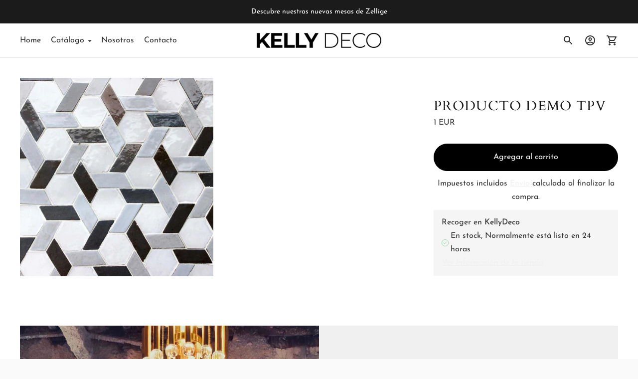

--- FILE ---
content_type: text/html; charset=utf-8
request_url: https://kellydeco.es//variants/43071419646126/?section_id=store-availability
body_size: 324
content:
<div id="shopify-section-store-availability" class="shopify-section"><div class="store-availability-container"
  data-section-id="store-availability"
  data-section-type="store-availability"
>
<div class="store-availability store-availability--available">
      <div class="store-availability__information fs-body-base"><div class="store-availability__information-title">
            Recoger en <span>KellyDeco</span>
          </div>
          <div class="store-availability__information-stock">
            
<span class="icon ">
  <svg width="100%" viewBox="0 0 24 24">
    
        <path fill="none" stroke="currentColor" stroke-linecap="round" stroke-linejoin="round" stroke-width=".86" d="m6.85 12 3.61 3.75 6.69-7.42" />
        <path fill="none" stroke="currentColor" stroke-linecap="round" stroke-linejoin="round" stroke-width=".86" d="M.51 12A11.49 11.49 0 1 0 12 .51 11.48 11.48 0 0 0 .51 12z" />

      
  </svg>
</span>

<span>En stock, Normalmente está listo en 24 horas</span>
          </div>
          <div class="store-availability__information-stores">
            <button type="button" class="store-availability__information-link" data-store-availability-modal-trigger aria-haspopup="dialog">Ver información de la tienda
</button>
          </div></div>
    </div>

    <div class="store-availability__store-list-wrapper" data-store-availability-list-content>
      <p class="store-availability__store-list-title">Disponibilidad</p>
      <div class="store-availability__store-list fs-body-base" ><div class="store-availability-list__item store-availability-list__item--available">
            <div class="store-availability-list__item-inner">
              <div class="store-availability-list__location">
                  KellyDeco
              </div>
              <div class="store-availability-list__stock"><span class="icon ">
  <svg width="100%" viewBox="0 0 24 24">
    
        <path fill="none" stroke="currentColor" stroke-linecap="round" stroke-linejoin="round" stroke-width=".86" d="m6.85 12 3.61 3.75 6.69-7.42" />
        <path fill="none" stroke="currentColor" stroke-linecap="round" stroke-linejoin="round" stroke-width=".86" d="M.51 12A11.49 11.49 0 1 0 12 .51 11.48 11.48 0 0 0 .51 12z" />

      
  </svg>
</span>
 Disponible para recoger en tienda, normalmente está listo en 24 horas
</div><div class="store-availability-list__address rte">
                <p>Calle de la Cerámica 19<br>Nave.<br>28038 Madrid<br>Madrid<br>España</p>
              </div><p class="store-availability-list__phone">
                  +34660291160<br>
                </p></div>
          </div></div>
    </div></div>


</div>

--- FILE ---
content_type: text/javascript; charset=utf-8
request_url: https://kellydeco.es/products/producto-demo-tpv.js
body_size: 589
content:
{"id":7720402288814,"title":"PRODUCTO DEMO TPV","handle":"producto-demo-tpv","description":"","published_at":"2022-06-30T22:09:29+02:00","created_at":"2022-06-30T22:09:29+02:00","vendor":"KellyDeco","type":"Simple Product","tags":[],"price":100,"price_min":100,"price_max":100,"available":true,"price_varies":false,"compare_at_price":null,"compare_at_price_min":0,"compare_at_price_max":0,"compare_at_price_varies":false,"variants":[{"id":43071419646126,"title":"Default Title","option1":"Default Title","option2":null,"option3":null,"sku":"","requires_shipping":true,"taxable":true,"featured_image":null,"available":true,"name":"PRODUCTO DEMO TPV","public_title":null,"options":["Default Title"],"price":100,"weight":0,"compare_at_price":null,"inventory_management":null,"barcode":null,"requires_selling_plan":false,"selling_plan_allocations":[]}],"images":["\/\/cdn.shopify.com\/s\/files\/1\/0608\/9238\/1358\/products\/B7CBBB77-EF00-4B20-8FB5-987652AC6072.jpg?v=1656619769"],"featured_image":"\/\/cdn.shopify.com\/s\/files\/1\/0608\/9238\/1358\/products\/B7CBBB77-EF00-4B20-8FB5-987652AC6072.jpg?v=1656619769","options":[{"name":"Title","position":1,"values":["Default Title"]}],"url":"\/products\/producto-demo-tpv","media":[{"alt":null,"id":24511231721646,"position":1,"preview_image":{"aspect_ratio":0.973,"height":882,"width":858,"src":"https:\/\/cdn.shopify.com\/s\/files\/1\/0608\/9238\/1358\/products\/B7CBBB77-EF00-4B20-8FB5-987652AC6072.jpg?v=1656619769"},"aspect_ratio":0.973,"height":882,"media_type":"image","src":"https:\/\/cdn.shopify.com\/s\/files\/1\/0608\/9238\/1358\/products\/B7CBBB77-EF00-4B20-8FB5-987652AC6072.jpg?v=1656619769","width":858}],"requires_selling_plan":false,"selling_plan_groups":[]}